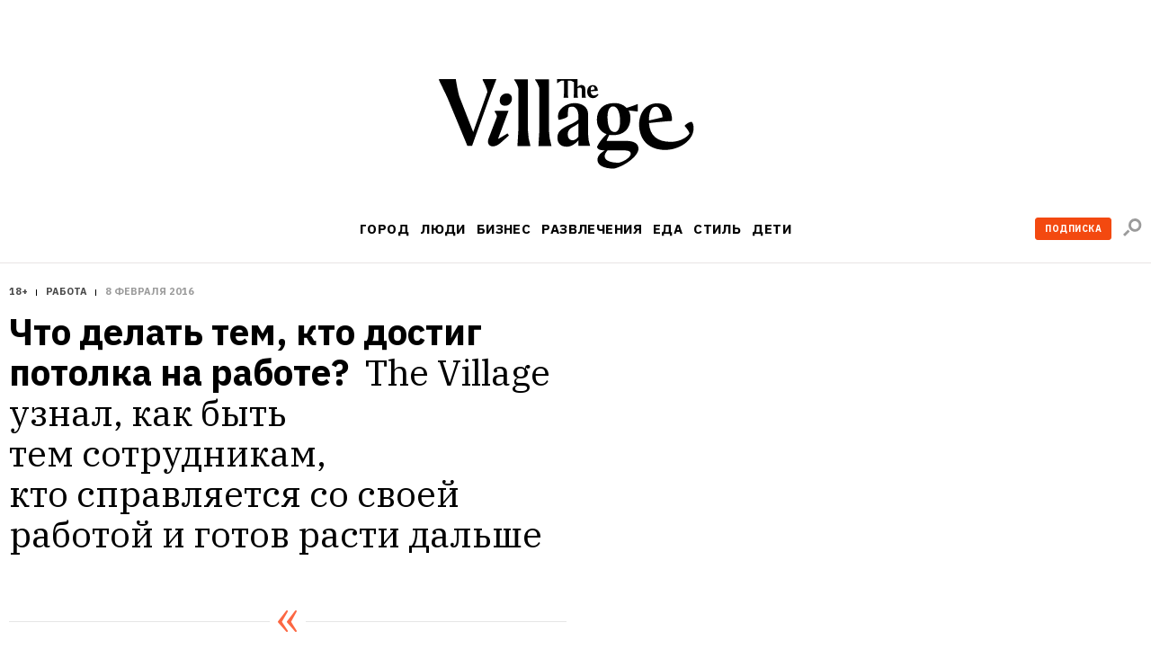

--- FILE ---
content_type: text/css; charset=utf-8
request_url: https://fonts.googleapis.com/css?family=IBM+Plex+Serif:300,400,400i,500,600,700&display=swap
body_size: 536
content:
/* cyrillic-ext */
@font-face {
  font-family: 'IBM Plex Serif';
  font-style: italic;
  font-weight: 400;
  font-display: swap;
  src: url(https://fonts.gstatic.com/s/ibmplexserif/v20/jizBREVNn1dOx-zrZ2X3pZvkTiUa6zgTjnTLgNuZ5w.woff2) format('woff2');
  unicode-range: U+0460-052F, U+1C80-1C8A, U+20B4, U+2DE0-2DFF, U+A640-A69F, U+FE2E-FE2F;
}
/* cyrillic */
@font-face {
  font-family: 'IBM Plex Serif';
  font-style: italic;
  font-weight: 400;
  font-display: swap;
  src: url(https://fonts.gstatic.com/s/ibmplexserif/v20/jizBREVNn1dOx-zrZ2X3pZvkTiUa6zETjnTLgNuZ5w.woff2) format('woff2');
  unicode-range: U+0301, U+0400-045F, U+0490-0491, U+04B0-04B1, U+2116;
}
/* vietnamese */
@font-face {
  font-family: 'IBM Plex Serif';
  font-style: italic;
  font-weight: 400;
  font-display: swap;
  src: url(https://fonts.gstatic.com/s/ibmplexserif/v20/jizBREVNn1dOx-zrZ2X3pZvkTiUa6zoTjnTLgNuZ5w.woff2) format('woff2');
  unicode-range: U+0102-0103, U+0110-0111, U+0128-0129, U+0168-0169, U+01A0-01A1, U+01AF-01B0, U+0300-0301, U+0303-0304, U+0308-0309, U+0323, U+0329, U+1EA0-1EF9, U+20AB;
}
/* latin-ext */
@font-face {
  font-family: 'IBM Plex Serif';
  font-style: italic;
  font-weight: 400;
  font-display: swap;
  src: url(https://fonts.gstatic.com/s/ibmplexserif/v20/jizBREVNn1dOx-zrZ2X3pZvkTiUa6zsTjnTLgNuZ5w.woff2) format('woff2');
  unicode-range: U+0100-02BA, U+02BD-02C5, U+02C7-02CC, U+02CE-02D7, U+02DD-02FF, U+0304, U+0308, U+0329, U+1D00-1DBF, U+1E00-1E9F, U+1EF2-1EFF, U+2020, U+20A0-20AB, U+20AD-20C0, U+2113, U+2C60-2C7F, U+A720-A7FF;
}
/* latin */
@font-face {
  font-family: 'IBM Plex Serif';
  font-style: italic;
  font-weight: 400;
  font-display: swap;
  src: url(https://fonts.gstatic.com/s/ibmplexserif/v20/jizBREVNn1dOx-zrZ2X3pZvkTiUa6zUTjnTLgNs.woff2) format('woff2');
  unicode-range: U+0000-00FF, U+0131, U+0152-0153, U+02BB-02BC, U+02C6, U+02DA, U+02DC, U+0304, U+0308, U+0329, U+2000-206F, U+20AC, U+2122, U+2191, U+2193, U+2212, U+2215, U+FEFF, U+FFFD;
}
/* cyrillic-ext */
@font-face {
  font-family: 'IBM Plex Serif';
  font-style: normal;
  font-weight: 300;
  font-display: swap;
  src: url(https://fonts.gstatic.com/s/ibmplexserif/v20/jizAREVNn1dOx-zrZ2X3pZvkTi20-SI5q1vjitOh3oc.woff2) format('woff2');
  unicode-range: U+0460-052F, U+1C80-1C8A, U+20B4, U+2DE0-2DFF, U+A640-A69F, U+FE2E-FE2F;
}
/* cyrillic */
@font-face {
  font-family: 'IBM Plex Serif';
  font-style: normal;
  font-weight: 300;
  font-display: swap;
  src: url(https://fonts.gstatic.com/s/ibmplexserif/v20/jizAREVNn1dOx-zrZ2X3pZvkTi20-SIwq1vjitOh3oc.woff2) format('woff2');
  unicode-range: U+0301, U+0400-045F, U+0490-0491, U+04B0-04B1, U+2116;
}
/* vietnamese */
@font-face {
  font-family: 'IBM Plex Serif';
  font-style: normal;
  font-weight: 300;
  font-display: swap;
  src: url(https://fonts.gstatic.com/s/ibmplexserif/v20/jizAREVNn1dOx-zrZ2X3pZvkTi20-SI7q1vjitOh3oc.woff2) format('woff2');
  unicode-range: U+0102-0103, U+0110-0111, U+0128-0129, U+0168-0169, U+01A0-01A1, U+01AF-01B0, U+0300-0301, U+0303-0304, U+0308-0309, U+0323, U+0329, U+1EA0-1EF9, U+20AB;
}
/* latin-ext */
@font-face {
  font-family: 'IBM Plex Serif';
  font-style: normal;
  font-weight: 300;
  font-display: swap;
  src: url(https://fonts.gstatic.com/s/ibmplexserif/v20/jizAREVNn1dOx-zrZ2X3pZvkTi20-SI6q1vjitOh3oc.woff2) format('woff2');
  unicode-range: U+0100-02BA, U+02BD-02C5, U+02C7-02CC, U+02CE-02D7, U+02DD-02FF, U+0304, U+0308, U+0329, U+1D00-1DBF, U+1E00-1E9F, U+1EF2-1EFF, U+2020, U+20A0-20AB, U+20AD-20C0, U+2113, U+2C60-2C7F, U+A720-A7FF;
}
/* latin */
@font-face {
  font-family: 'IBM Plex Serif';
  font-style: normal;
  font-weight: 300;
  font-display: swap;
  src: url(https://fonts.gstatic.com/s/ibmplexserif/v20/jizAREVNn1dOx-zrZ2X3pZvkTi20-SI0q1vjitOh.woff2) format('woff2');
  unicode-range: U+0000-00FF, U+0131, U+0152-0153, U+02BB-02BC, U+02C6, U+02DA, U+02DC, U+0304, U+0308, U+0329, U+2000-206F, U+20AC, U+2122, U+2191, U+2193, U+2212, U+2215, U+FEFF, U+FFFD;
}
/* cyrillic-ext */
@font-face {
  font-family: 'IBM Plex Serif';
  font-style: normal;
  font-weight: 400;
  font-display: swap;
  src: url(https://fonts.gstatic.com/s/ibmplexserif/v20/jizDREVNn1dOx-zrZ2X3pZvkTiUS2zcZiVbJsNo.woff2) format('woff2');
  unicode-range: U+0460-052F, U+1C80-1C8A, U+20B4, U+2DE0-2DFF, U+A640-A69F, U+FE2E-FE2F;
}
/* cyrillic */
@font-face {
  font-family: 'IBM Plex Serif';
  font-style: normal;
  font-weight: 400;
  font-display: swap;
  src: url(https://fonts.gstatic.com/s/ibmplexserif/v20/jizDREVNn1dOx-zrZ2X3pZvkTiUb2zcZiVbJsNo.woff2) format('woff2');
  unicode-range: U+0301, U+0400-045F, U+0490-0491, U+04B0-04B1, U+2116;
}
/* vietnamese */
@font-face {
  font-family: 'IBM Plex Serif';
  font-style: normal;
  font-weight: 400;
  font-display: swap;
  src: url(https://fonts.gstatic.com/s/ibmplexserif/v20/jizDREVNn1dOx-zrZ2X3pZvkTiUQ2zcZiVbJsNo.woff2) format('woff2');
  unicode-range: U+0102-0103, U+0110-0111, U+0128-0129, U+0168-0169, U+01A0-01A1, U+01AF-01B0, U+0300-0301, U+0303-0304, U+0308-0309, U+0323, U+0329, U+1EA0-1EF9, U+20AB;
}
/* latin-ext */
@font-face {
  font-family: 'IBM Plex Serif';
  font-style: normal;
  font-weight: 400;
  font-display: swap;
  src: url(https://fonts.gstatic.com/s/ibmplexserif/v20/jizDREVNn1dOx-zrZ2X3pZvkTiUR2zcZiVbJsNo.woff2) format('woff2');
  unicode-range: U+0100-02BA, U+02BD-02C5, U+02C7-02CC, U+02CE-02D7, U+02DD-02FF, U+0304, U+0308, U+0329, U+1D00-1DBF, U+1E00-1E9F, U+1EF2-1EFF, U+2020, U+20A0-20AB, U+20AD-20C0, U+2113, U+2C60-2C7F, U+A720-A7FF;
}
/* latin */
@font-face {
  font-family: 'IBM Plex Serif';
  font-style: normal;
  font-weight: 400;
  font-display: swap;
  src: url(https://fonts.gstatic.com/s/ibmplexserif/v20/jizDREVNn1dOx-zrZ2X3pZvkTiUf2zcZiVbJ.woff2) format('woff2');
  unicode-range: U+0000-00FF, U+0131, U+0152-0153, U+02BB-02BC, U+02C6, U+02DA, U+02DC, U+0304, U+0308, U+0329, U+2000-206F, U+20AC, U+2122, U+2191, U+2193, U+2212, U+2215, U+FEFF, U+FFFD;
}
/* cyrillic-ext */
@font-face {
  font-family: 'IBM Plex Serif';
  font-style: normal;
  font-weight: 500;
  font-display: swap;
  src: url(https://fonts.gstatic.com/s/ibmplexserif/v20/jizAREVNn1dOx-zrZ2X3pZvkTi3s-CI5q1vjitOh3oc.woff2) format('woff2');
  unicode-range: U+0460-052F, U+1C80-1C8A, U+20B4, U+2DE0-2DFF, U+A640-A69F, U+FE2E-FE2F;
}
/* cyrillic */
@font-face {
  font-family: 'IBM Plex Serif';
  font-style: normal;
  font-weight: 500;
  font-display: swap;
  src: url(https://fonts.gstatic.com/s/ibmplexserif/v20/jizAREVNn1dOx-zrZ2X3pZvkTi3s-CIwq1vjitOh3oc.woff2) format('woff2');
  unicode-range: U+0301, U+0400-045F, U+0490-0491, U+04B0-04B1, U+2116;
}
/* vietnamese */
@font-face {
  font-family: 'IBM Plex Serif';
  font-style: normal;
  font-weight: 500;
  font-display: swap;
  src: url(https://fonts.gstatic.com/s/ibmplexserif/v20/jizAREVNn1dOx-zrZ2X3pZvkTi3s-CI7q1vjitOh3oc.woff2) format('woff2');
  unicode-range: U+0102-0103, U+0110-0111, U+0128-0129, U+0168-0169, U+01A0-01A1, U+01AF-01B0, U+0300-0301, U+0303-0304, U+0308-0309, U+0323, U+0329, U+1EA0-1EF9, U+20AB;
}
/* latin-ext */
@font-face {
  font-family: 'IBM Plex Serif';
  font-style: normal;
  font-weight: 500;
  font-display: swap;
  src: url(https://fonts.gstatic.com/s/ibmplexserif/v20/jizAREVNn1dOx-zrZ2X3pZvkTi3s-CI6q1vjitOh3oc.woff2) format('woff2');
  unicode-range: U+0100-02BA, U+02BD-02C5, U+02C7-02CC, U+02CE-02D7, U+02DD-02FF, U+0304, U+0308, U+0329, U+1D00-1DBF, U+1E00-1E9F, U+1EF2-1EFF, U+2020, U+20A0-20AB, U+20AD-20C0, U+2113, U+2C60-2C7F, U+A720-A7FF;
}
/* latin */
@font-face {
  font-family: 'IBM Plex Serif';
  font-style: normal;
  font-weight: 500;
  font-display: swap;
  src: url(https://fonts.gstatic.com/s/ibmplexserif/v20/jizAREVNn1dOx-zrZ2X3pZvkTi3s-CI0q1vjitOh.woff2) format('woff2');
  unicode-range: U+0000-00FF, U+0131, U+0152-0153, U+02BB-02BC, U+02C6, U+02DA, U+02DC, U+0304, U+0308, U+0329, U+2000-206F, U+20AC, U+2122, U+2191, U+2193, U+2212, U+2215, U+FEFF, U+FFFD;
}
/* cyrillic-ext */
@font-face {
  font-family: 'IBM Plex Serif';
  font-style: normal;
  font-weight: 600;
  font-display: swap;
  src: url(https://fonts.gstatic.com/s/ibmplexserif/v20/jizAREVNn1dOx-zrZ2X3pZvkTi3A_yI5q1vjitOh3oc.woff2) format('woff2');
  unicode-range: U+0460-052F, U+1C80-1C8A, U+20B4, U+2DE0-2DFF, U+A640-A69F, U+FE2E-FE2F;
}
/* cyrillic */
@font-face {
  font-family: 'IBM Plex Serif';
  font-style: normal;
  font-weight: 600;
  font-display: swap;
  src: url(https://fonts.gstatic.com/s/ibmplexserif/v20/jizAREVNn1dOx-zrZ2X3pZvkTi3A_yIwq1vjitOh3oc.woff2) format('woff2');
  unicode-range: U+0301, U+0400-045F, U+0490-0491, U+04B0-04B1, U+2116;
}
/* vietnamese */
@font-face {
  font-family: 'IBM Plex Serif';
  font-style: normal;
  font-weight: 600;
  font-display: swap;
  src: url(https://fonts.gstatic.com/s/ibmplexserif/v20/jizAREVNn1dOx-zrZ2X3pZvkTi3A_yI7q1vjitOh3oc.woff2) format('woff2');
  unicode-range: U+0102-0103, U+0110-0111, U+0128-0129, U+0168-0169, U+01A0-01A1, U+01AF-01B0, U+0300-0301, U+0303-0304, U+0308-0309, U+0323, U+0329, U+1EA0-1EF9, U+20AB;
}
/* latin-ext */
@font-face {
  font-family: 'IBM Plex Serif';
  font-style: normal;
  font-weight: 600;
  font-display: swap;
  src: url(https://fonts.gstatic.com/s/ibmplexserif/v20/jizAREVNn1dOx-zrZ2X3pZvkTi3A_yI6q1vjitOh3oc.woff2) format('woff2');
  unicode-range: U+0100-02BA, U+02BD-02C5, U+02C7-02CC, U+02CE-02D7, U+02DD-02FF, U+0304, U+0308, U+0329, U+1D00-1DBF, U+1E00-1E9F, U+1EF2-1EFF, U+2020, U+20A0-20AB, U+20AD-20C0, U+2113, U+2C60-2C7F, U+A720-A7FF;
}
/* latin */
@font-face {
  font-family: 'IBM Plex Serif';
  font-style: normal;
  font-weight: 600;
  font-display: swap;
  src: url(https://fonts.gstatic.com/s/ibmplexserif/v20/jizAREVNn1dOx-zrZ2X3pZvkTi3A_yI0q1vjitOh.woff2) format('woff2');
  unicode-range: U+0000-00FF, U+0131, U+0152-0153, U+02BB-02BC, U+02C6, U+02DA, U+02DC, U+0304, U+0308, U+0329, U+2000-206F, U+20AC, U+2122, U+2191, U+2193, U+2212, U+2215, U+FEFF, U+FFFD;
}
/* cyrillic-ext */
@font-face {
  font-family: 'IBM Plex Serif';
  font-style: normal;
  font-weight: 700;
  font-display: swap;
  src: url(https://fonts.gstatic.com/s/ibmplexserif/v20/jizAREVNn1dOx-zrZ2X3pZvkTi2k_iI5q1vjitOh3oc.woff2) format('woff2');
  unicode-range: U+0460-052F, U+1C80-1C8A, U+20B4, U+2DE0-2DFF, U+A640-A69F, U+FE2E-FE2F;
}
/* cyrillic */
@font-face {
  font-family: 'IBM Plex Serif';
  font-style: normal;
  font-weight: 700;
  font-display: swap;
  src: url(https://fonts.gstatic.com/s/ibmplexserif/v20/jizAREVNn1dOx-zrZ2X3pZvkTi2k_iIwq1vjitOh3oc.woff2) format('woff2');
  unicode-range: U+0301, U+0400-045F, U+0490-0491, U+04B0-04B1, U+2116;
}
/* vietnamese */
@font-face {
  font-family: 'IBM Plex Serif';
  font-style: normal;
  font-weight: 700;
  font-display: swap;
  src: url(https://fonts.gstatic.com/s/ibmplexserif/v20/jizAREVNn1dOx-zrZ2X3pZvkTi2k_iI7q1vjitOh3oc.woff2) format('woff2');
  unicode-range: U+0102-0103, U+0110-0111, U+0128-0129, U+0168-0169, U+01A0-01A1, U+01AF-01B0, U+0300-0301, U+0303-0304, U+0308-0309, U+0323, U+0329, U+1EA0-1EF9, U+20AB;
}
/* latin-ext */
@font-face {
  font-family: 'IBM Plex Serif';
  font-style: normal;
  font-weight: 700;
  font-display: swap;
  src: url(https://fonts.gstatic.com/s/ibmplexserif/v20/jizAREVNn1dOx-zrZ2X3pZvkTi2k_iI6q1vjitOh3oc.woff2) format('woff2');
  unicode-range: U+0100-02BA, U+02BD-02C5, U+02C7-02CC, U+02CE-02D7, U+02DD-02FF, U+0304, U+0308, U+0329, U+1D00-1DBF, U+1E00-1E9F, U+1EF2-1EFF, U+2020, U+20A0-20AB, U+20AD-20C0, U+2113, U+2C60-2C7F, U+A720-A7FF;
}
/* latin */
@font-face {
  font-family: 'IBM Plex Serif';
  font-style: normal;
  font-weight: 700;
  font-display: swap;
  src: url(https://fonts.gstatic.com/s/ibmplexserif/v20/jizAREVNn1dOx-zrZ2X3pZvkTi2k_iI0q1vjitOh.woff2) format('woff2');
  unicode-range: U+0000-00FF, U+0131, U+0152-0153, U+02BB-02BC, U+02C6, U+02DA, U+02DC, U+0304, U+0308, U+0329, U+2000-206F, U+20AC, U+2122, U+2191, U+2193, U+2212, U+2215, U+FEFF, U+FFFD;
}
